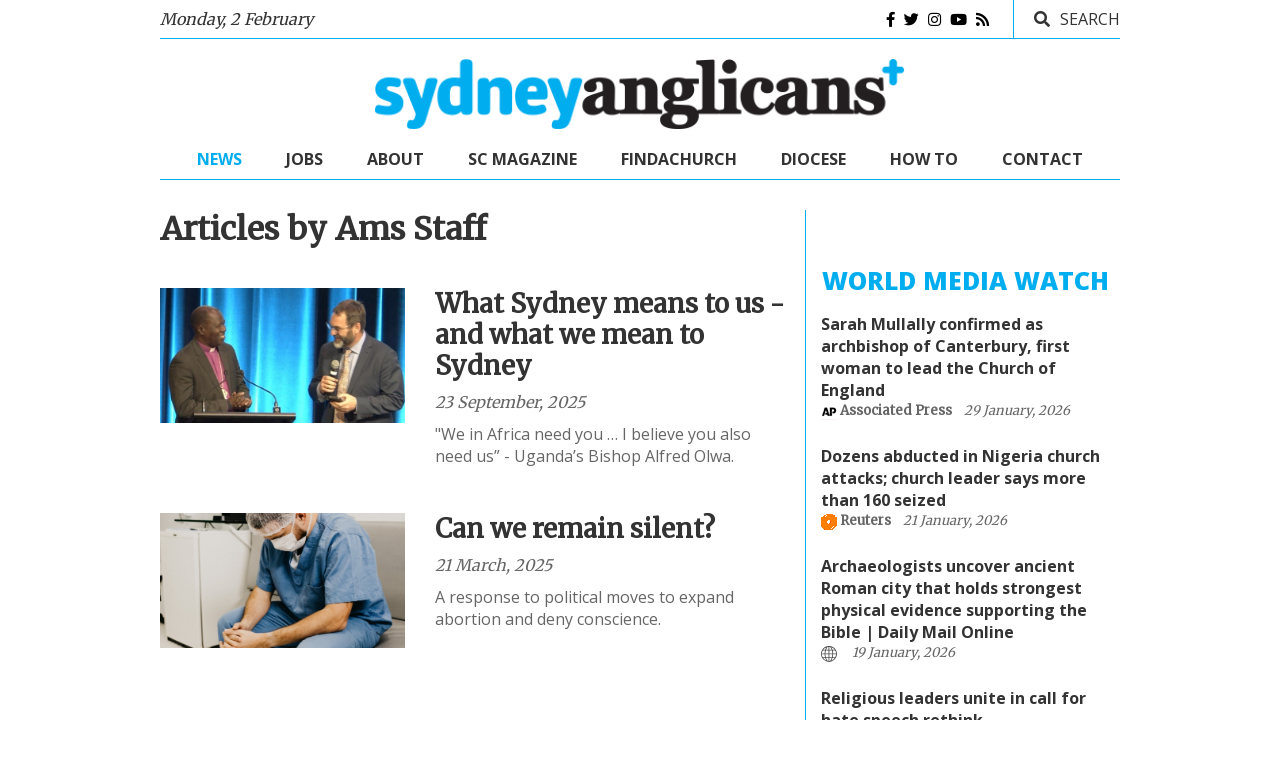

--- FILE ---
content_type: text/html; charset=UTF-8
request_url: https://sydneyanglicans.net/news/writer/ams%20staff
body_size: 9151
content:
<!DOCTYPE html>
<html lang="en" class="no-js">
<head>
    <!-- Meta tags -->
    <meta charset="utf-8">
    <meta name="viewport" content="width=device-width, initial-scale=1, shrink-to-fit=no">
    <title>Articles written by Ams Staff</title>  
	
	<meta name="Description" content="Latest articles by this author">  
    <meta property="og:title" content="Articles written by Ams Staff"/>
    <meta property="og:type" content="article"/>
	<meta property="og:description" content="Latest articles by this author" >
	<meta property="og:url" content="" />
	<meta property="og:site_name" content="Sydney Anglicans"/>
  <meta property="og:latitude" content="-33.810775"/>
  <meta property="og:longitude" content="150.998870"/>
  <meta property="og:image" content=""/>
  <meta property="og:image:width" content="1200"/>
  <meta property="og:image:height" content="628"/>
  <meta itemprop="name" content="Articles written by Ams Staff"/>
<meta itemprop="url" content=""/>
<meta itemprop="description" content="Latest articles by this author"/>
<meta itemprop="thumbnailUrl" content=""/>
<link rel="image_src" href="" />
<meta itemprop="image" content=""/>
<meta itemprop="author" content="Sydneyanglicans.net"/>
<meta itemprop="datePublished" content=""/>
<meta itemprop="headline" content="Articles written by Ams Staff"/>
<meta itemprop="publisher" content="Sydney Anglicans"/>
<meta name="twitter:title" content="Articles written by Ams Staff"/>
<meta name="twitter:image" content=""/>
<meta name="twitter:url" content="Articles written by Ams Staff"/>
<meta name="twitter:card" content="summary"/>
<meta name="twitter:description" content=""/>
<meta name="description" content="" />


<!--[if lt IE 9]>
    <script src="https://cdnjs.cloudflare.com/ajax/libs/html5shiv/3.7.3/html5shiv.js"></script>
<![endif]-->

	<!-- Bootstrap, Font Awesome, Aminate, Owl Carausel, Normalize CSS -->
	<link rel="stylesheet" href="https://pro.fontawesome.com/releases/v5.15.3/css/all.css" integrity="sha384-iKbFRxucmOHIcpWdX9NTZ5WETOPm0Goy0WmfyNcl52qSYtc2Buk0NCe6jU1sWWNB" crossorigin="anonymous">
    <link href="https://cdn.jsdelivr.net/npm/bootstrap@4.6.0/dist/css/bootstrap.min.css" rel="stylesheet" type="text/css"/>
    <link href="/assets/css/animate.css" rel="stylesheet" type="text/css"/>    
    <link href="/assets/css/owl.carousel.css" rel="stylesheet" type="text/css"/>
    <link href="/assets/css/owl.theme.default.css" rel="stylesheet" type="text/css"/>
    <link href="/assets/css/normalize.css" rel="stylesheet" type="text/css"/>
    <link href="/assets/css/slicknav.min.css" rel="stylesheet" type="text/css"/>
    
	<!-- Site CSS -->
	 
    <link href="/assets/css/main.css?update=4" rel="stylesheet" type="text/css"/>
	<link href="/assets/css/responsive.css?update=5" rel="stylesheet" type="text/css"/>   
	
    <!-- Modernizr JS -->
    <script src="/assets/js/modernizr-3.5.0.min.js"></script>
	
	<!--favincon-->
	<link rel="shortcut icon" href="/assets/images/favicon/favicon.png">
	<link rel="apple-touch-icon" sizes="57x57" href="/assets/images/favicon/apple-icon-57x57.png">
	<link rel="apple-touch-icon" sizes="60x60" href="/assets/images/favicon/apple-icon-60x60.png">
	<link rel="apple-touch-icon" sizes="72x72" href="/assets/images/favicon/apple-icon-72x72.png">
	<link rel="apple-touch-icon" sizes="76x76" href="/assets/images/favicon/apple-icon-76x76.png">
	<link rel="apple-touch-icon" sizes="114x114" href="/assets/images/favicon/apple-icon-114x114.png">
	<link rel="apple-touch-icon" sizes="120x120" href="/assets/images/favicon/apple-icon-120x120.png">
	<link rel="apple-touch-icon" sizes="144x144" href="/assets/images/favicon/apple-icon-144x144.png">
	<link rel="apple-touch-icon" sizes="152x152" href="/assets/images/favicon/apple-icon-152x152.png">
	<link rel="icon" type="image/png" sizes="32x32" href="/assets/images/favicon/favicon-32x32.png">
	<link rel="icon" type="image/png" sizes="96x96" href="/assets/images/favicon/favicon-96x96.png">
	<link rel="icon" type="image/png" sizes="16x16" href="/assets/images/favicon/favicon-16x16.png">
	<link rel="manifest" href="/assets/images/favicon/manifest.json">
	<meta name="msapplication-TileColor" content="#00aeef">
	<meta name="msapplication-TileImage" content="/assets/images/favicon/ms-icon-144x144.png">
	<meta name="theme-color" content="#00aeef">
	<!-- Google fonts -->
	<link href="https://fonts.googleapis.com/css2?family=Merriweather&family=Open+Sans:ital,wght@0,400;0,700;0,800;1,400;1,700&display=swap" rel="stylesheet"
</head>
<body>
	<div id="wrapper">
		<div id="sidebar-wrapper">
			<div class="sidebar-inner">
				<div class="off-canvas-close"><span>CLOSE</span></div>
				<div class="sidebar-widget">					
					<ul class="menu" id="sidebar-menu">
						<li class="menu-item"><a href="/">News</a></li>
						<li class="menu-item"><a href="/jobs">Jobs</a></li>
						<li class="menu-item menu-item-has-children"><a href="/about">About</a>
							<ul class="sub-menu">
							     <li><a target="_blank" href="/about/advertise-with-us">Advertise with us</a></li>
											<li><a target="_blank" href="/seniorclergy/archbishop_raffel">Archbishop</a></li>
											<li><a target="_blank" href="/seniorclergy" >Senior clergy</a></li>
											<li><a target="_blank" href="https://churchnearyou.com.au" target="_blank">Church Finder</a></li>
											<li><a target="_blank" href="https://safeministry.org.au" target="_blank">Safe ministry</a></li>
											<li><a target="_blank" href="/about/support-organisations">Support Organisations</a></li>
											<li><a target="_blank" href="/about/southerncross">Southern Cross</a></li>																		<li><a target="_blank" href="https://sap.sydneyanglicans.net">Sydney Anglican Property</a></li>
											<li><a target="_blank" target="_blank" href="/about/schools-colleges">Schools and Colleges</a></li>
											<li><a target="_blank" href="https://www.youthworks.net/sre/curricula" target="_blank">SRE Authorised Curriculum</a></li>
											<li><a target="_blank" href="/mediareleases">Media Releases</a></li>
											<li><a target="_blank" href="/about/history" >History </a></li>
											<li><a target="_blank" href="http://archives.sydneyanglicans.net/home.html" >Archives </a></li>
											<<li><a target="_blank" href="/about/anglicans">What we believe</a></li>
							</ul>
						</li>
						<li class="menu-item"><a href="https://sap.sydneyanglicans.net" target="_blank">Property</a></li>
						<li class="menu-item"><a href="https://sydneyanglicans.net/about/southerncross" target="_blank">SC Magazine</a></li>
						<li class="menu-item"><a href="https://churchnearyou.com.au" target="_blank">FindaChurch</a></li>
						<li class="menu-item menu-item-has-children"><a href="https://explore.sydneyanglicans.net" >Diocese</a>
							<ul class="sub-menu">
											<li><a target="_blank" href="https://parishadmin.sydneyanglicans.net">Parish Admin</a></li>
											<li><a target="_blank" href="https://synod.sydneyanglicans.net">Synod/Standing Committee</a></li>
				                            <li><a target="_blank" href="https://registry.sydneyanglicans.net">Registry</a></li>
											<li><a target="_blank" href="https://orgs.sydneyanglicans.net">Diocesan Organisations</a></li>
											<li><a target="_blank" href="https://docs.sydneyanglicans.net/s/ordinances">Ordinances and Legislation</a></li>
											<li><a target="_blank" href="https://docs.sydneyanglicans.net">Document Repository</a></li>
											<li><a target="_blank" href="https://sap.sydneyanglicans.net" >Sydney Anglican Property</a></li>
							</ul>
						</li>
						<li class="menu-item menu-item-has-children"><a href="/about">How to</a>
							<ul class="sub-menu">
											<li><a target="_blank" href="https://christianity.net.au/" >Ask a question about Jesus</a></li>
											<li><a target="_blank" href="https://sydneyanglicans.net/more" >Explore church</a></li>
											<li><a target="_blank" href="/about/southerncross">Read Southern Cross</a></li>		
											<li><a target="_blank" href="https://parishadmin.sydneyanglicans.net">Administer my parish</a></li>
											<li><a target="_blank" href="https://orgs.sydneyanglicans.net/s/article/Ordinance-Ordinances">Find an ordinance</a></li>
											<li><a target="_blank" href="https://sydneyanglicans.us2.list-manage.com/subscribe?u=32bd70f924138e827a9da275c&id=7f5252e3a1">Signup for our newsletter</a></li>
											<li><a target="_blank" href="https://sydneyanglicans.net/about/support-organisations">Find Anglican organisations</a></li>
											<li><a target="_blank" href="https://sydneyanglicans.net/about/schools-colleges">Find an Anglican School</a></li>
											<li><a target="_blank" href="https://safeministry.org.au/get-help-now/">Report abuse</a></li>
											</ul>
						</li>
						<li class="menu-item"><a href="/contact">Contact</a></li>
					</ul>				
				</div> 
				
			</div> 
        </div>		<!--#sidebar-wrapper-->

		<div id="page-content-wrapper">
			<div class="container-fluid">
				<div class="container">
					<div class="top_bar margin-15">
						<div class="row">
							<div class="col-7 time">
								<div class="off-canvas-toggle" id="off-canvas-toggle"><span></span><p class="sidebar-open">MENU</p></div>
								<span><em><span class="timelong">Monday, 2 February</span> <span class="timeshort">2 Feb<span/></em></span>               
							</div>
							<div class="col-5 social">
								<ul>
									<li><a href="https://www.facebook.com/sydneyanglicans" target="_blank"><i class="fab fa-facebook-f"></i></a></li>
									<li><a href="https://x.com/sydanglicans" target="_blank"><i class="fab fa-twitter"></i></a></li>
									<li><a href="https://www.instagram.com/sydneyanglicans" target="_blank"><i class="fab fa-instagram"></i></a></li>										<li><a href="https://www.youtube.com/user/sydneyanglicans" target="_blank"><i class="fab fa-youtube"></i></a></li>
									<li><a href="/rss"><i class="fas fa-rss"></i></a></li>
								</ul>
								<div class="top-search">
									<i class="fa fa-search"></i><span>SEARCH</span>
								</div>
																
								<div class="top-search-form">



								  <form class="search-form" method="post" action="https://sydneyanglicans.net/index.php"  >
<div class='hiddenFields'>
<input type="hidden" name="ACT" value="273" />
<input type="hidden" name="results_page" value="news/search" />
<input type="hidden" name="honey" value="field_2d9fe168987e43b0a285d8593520abf20b150ac2" />
<input type="hidden" name="site_id" value="1" />
<input type="hidden" name="csrf_token" value="5bee76c1f325889c0c7a3de66b9d68b7eee0c6db" />
</div>


									<label> 
									  <span class="screen-reader-text">Search for:</span>
									  <input type="search" name="keywords" placeholder="Search …" class="search-field" required>
									</label> 
									  <input type="submit" value="Search" class="search-submit">
								  <div style='display:none;'>
<label>Please do not fill-in this field <input type="text" name="field_2d9fe168987e43b0a285d8593520abf20b150ac2" value=""  /></label>
</div>
</form>
									
								</div>
							</div>
						</div>
					</div>
				</div>
			</div>
			<div class="container-fluid">
				<div class="container">
					<div class="row">
						<div class="col-12 col-md-12 header">
							<h1 class="logo"><a href="/"><img src="/assets/images/logo.png"></a></h1>
						</div>
					</div>
				</div>
			</div>
			<div class="main-nav section_margin">
				<div class="container-fluid">
					<div class="container">
						<div class="row">
							<div class="col-12 col-md-12 main_nav_cover" id="nav">							
								<ul id="main-menu">
									<li><a class="active" href="/">News</a></li>
									<li><a href="/jobs">Jobs</a></li>
									<li class="menu-item-has-children"><a href="/about">About</a>
										<ul class="sub-menu">
										 <li><a target="_blank" href="/about/advertise-with-us">Advertise with us</a></li>
											<li><a target="_blank" href="/seniorclergy/archbishop_raffel">Archbishop</a></li>
											<li><a target="_blank" href="/seniorclergy" >Senior clergy</a></li>
											<li><a target="_blank" href="https://churchnearyou.com.au" target="_blank">Church Finder</a></li>
											<li><a target="_blank" href="https://safeministry.org.au" target="_blank">Safe ministry</a></li>
											<li><a target="_blank" href="/about/support-organisations">Support Organisations</a></li>
											<li><a target="_blank" href="/about/southerncross">Southern Cross</a></li>																		<li><a target="_blank" href="https://sap.sydneyanglicans.net">Sydney Anglican Property</a></li>
											<li><a target="_blank" target="_blank" href="/about/schools-colleges">Schools and Colleges</a></li>
											<li><a target="_blank" href="https://www.youthworks.net/sre/curricula" target="_blank">SRE Authorised Curriculum</a></li>
											<li><a target="_blank" href="/mediareleases">Media Releases</a></li>
											<li><a target="_blank" href="/about/history" >History </a></li>
											<li><a target="_blank" href="http://archives.sydneyanglicans.net/home.html" >Archives </a></li>
											<li><a target="_blank" href="/about/anglicans">What we believe</a></li>
										</ul>
									</li>
					     <li class="menu-item"><a href="https://sydneyanglicans.net/about/southerncross" target="_blank">SC Magazine</a></li>
									<li class="menu-item"><a href="https://churchnearyou.com.au" target="_blank">FindaChurch</a></li>
									<li class="menu-item menu-item-has-children"><a href="https://explore.sydneyanglicans.net" target="_blank">Diocese</a>
							<ul class="sub-menu">
											<li><a target="_blank" href="https://parishadmin.sydneyanglicans.net">Parish Admin</a></li>
											<li><a target="_blank" href="https://synod.sydneyanglicans.net">Synod/Standing Committee</a></li>
				                            <li><a target="_blank" href="https://registry.sydneyanglicans.net">Registry</a></li>
											<li><a target="_blank" href="https://orgs.sydneyanglicans.net">Diocesan Organisations</a></li>
											<li><a target="_blank" href="https://docs.sydneyanglicans.net/s/ordinances">Ordinances and Legislation</a></li>
											<li><a target="_blank" href="https://docs.sydneyanglicans.net">Document Repository</a></li>
											<li><a target="_blank" href="https://sap.sydneyanglicans.net" >Sydney Anglican Property</a></li>
										</ul>
									</li>
									<li class="menu-item menu-item-has-children"><a href="/about">How to</a>
							<ul class="sub-menu">
											<li><a target="_blank" href="https://christianity.net.au/" >Ask a question about Jesus</a></li>
											<li><a target="_blank" href="https://sydneyanglicans.net/more" >Explore church</a></li>
											<li><a target="_blank" href="/about/southerncross">Read Southern Cross</a></li>
											<li><a target="_blank" href="https://parishadmin.sydneyanglicans.net">Administer my parish</a></li>
											<li><a target="_blank" href="https://orgs.sydneyanglicans.net/s/article/Ordinance-Ordinances">Find an ordinance</a></li>
											<li><a target="_blank" href="https://sydneyanglicans.us2.list-manage.com/subscribe?u=32bd70f924138e827a9da275c&id=7f5252e3a1">Signup for our newsletter</a></li>
											<li><a target="_blank" href="https://sydneyanglicans.net/about/support-organisations">Find Anglican organisations</a></li>
											<li><a target="_blank" href="https://sydneyanglicans.net/about/schools-colleges">Find an Anglican School</a></li>
											<li><a target="_blank" href="https://safeministry.org.au/get-help-now/">Report abuse</a></li>
											</ul>
						</li>
									<li><a href="/contact">Contact</a></li>
								</ul>
							</div>
						</div>
					</div>
				</div>
			</div>
			<div class="container-fluid">
				<div class="container">
					<div class="primary margin-15">
					<div class="row">
						<div class="col-md-8">
						
									
						
							<div>
							<h2>Articles by Ams Staff</h2>
							<div class="post_list post_list_style_1" style="border-top:0">
	
								<article class="row section_margin animate-box">
									<div class="col-md-5 animate-box">							
										<figure class="alith_news_img"><a href="/news/what-sydney-means-to-us-and-what-we-mean-to-sydney/55111"><img src="https://sydneyanglicans.net/images/uploads/news/olwagillham_news.jpg" /></a></figure>
									</div>
									<div class="col-md-7 animate-box">
										<h3 class="alith_post_title-small"><a href="/news/what-sydney-means-to-us-and-what-we-mean-to-sydney/55111">What Sydney means to us - and what we mean to Sydney</a></h3>
										<div class="post_meta">
											<span class="meta_date"><em>23 September, 2025</em></span>
										</div>
										<div class="alith_post_content_big">
										  <div class="row">
											  <div class="col-sm-12">
												  <p class="alith_post_except">"We in Africa need you … I believe you also need us” - Uganda’s Bishop Alfred Olwa.</p>
											  </div>
										  </div>
										</div>
									</div>
								</article>
							
								
	
								<article class="row section_margin animate-box">
									<div class="col-md-5 animate-box">							
										<figure class="alith_news_img"><a href="/news/can-we-be-silent/54716"><img src="https://sydneyanglicans.net/images/uploads/news/Chaplain_Hospital_Illness_Covid.jpg" /></a></figure>
									</div>
									<div class="col-md-7 animate-box">
										<h3 class="alith_post_title-small"><a href="/news/can-we-be-silent/54716">Can we remain silent?</a></h3>
										<div class="post_meta">
											<span class="meta_date"><em>21 March, 2025</em></span>
										</div>
										<div class="alith_post_content_big">
										  <div class="row">
											  <div class="col-sm-12">
												  <p class="alith_post_except">A response to political moves to expand abortion and deny conscience.</p>
											  </div>
										  </div>
										</div>
									</div>
								</article>
							
								
	
								<article class="row section_margin animate-box">
									<div class="col-md-5 animate-box">							
										<figure class="alith_news_img"><a href="/news/doctors-conscience-protection-under-threat/54708"><img src="https://sydneyanglicans.net/images/uploads/news/abortionrally1_news.jpg" /></a></figure>
									</div>
									<div class="col-md-7 animate-box">
										<h3 class="alith_post_title-small"><a href="/news/doctors-conscience-protection-under-threat/54708">Doctors&#8217; conscience protection under threat</a></h3>
										<div class="post_meta">
											<span class="meta_date"><em>19 March, 2025</em></span>
										</div>
										<div class="alith_post_content_big">
										  <div class="row">
											  <div class="col-sm-12">
												  <p class="alith_post_except">A push to extend abortion in New South Wales.</p>
											  </div>
										  </div>
										</div>
									</div>
								</article>
							
								
	
								<article class="row section_margin animate-box">
									<div class="col-md-5 animate-box">							
										<figure class="alith_news_img"><a href="/news/i-was-adopted-twice/54553"><img src="https://sydneyanglicans.net/images/uploads/news/matt-redmond-the-forgetful-prince-book.jpg" /></a></figure>
									</div>
									<div class="col-md-7 animate-box">
										<h3 class="alith_post_title-small"><a href="/news/i-was-adopted-twice/54553">I was adopted twice</a></h3>
										<div class="post_meta">
											<span class="meta_date"><em>30 December, 2024</em></span>
										</div>
										<div class="alith_post_content_big">
										  <div class="row">
											  <div class="col-sm-12">
												  <p class="alith_post_except">The message I want kids to know through 'The Forgetful Prince' </p>
											  </div>
										  </div>
										</div>
									</div>
								</article>
							
								
	
								<article class="row section_margin animate-box">
									<div class="col-md-5 animate-box">							
										<figure class="alith_news_img"><a href="/news/what-i-learned-from-losing-my-husband/54488"><img src="https://sydneyanglicans.net/images/uploads/news/christ-my-rock.jpg" /></a></figure>
									</div>
									<div class="col-md-7 animate-box">
										<h3 class="alith_post_title-small"><a href="/news/what-i-learned-from-losing-my-husband/54488">What I learned from losing my husband</a></h3>
										<div class="post_meta">
											<span class="meta_date"><em>2 December, 2024</em></span>
										</div>
										<div class="alith_post_content_big">
										  <div class="row">
											  <div class="col-sm-12">
												  <p class="alith_post_except">How these lessons offer hope and strength to others</p>
											  </div>
										  </div>
										</div>
									</div>
								</article>
							
								
	
								<article class="row section_margin animate-box">
									<div class="col-md-5 animate-box">							
										<figure class="alith_news_img"><a href="/news/a-prayer-for-survivors-of-domestic-violence/54490"><img src="https://sydneyanglicans.net/images/uploads/news/Stop_Domestic_Violence.jpg" /></a></figure>
									</div>
									<div class="col-md-7 animate-box">
										<h3 class="alith_post_title-small"><a href="/news/a-prayer-for-survivors-of-domestic-violence/54490">A prayer for survivors of domestic violence</a></h3>
										<div class="post_meta">
											<span class="meta_date"><em>25 November, 2024</em></span>
										</div>
										<div class="alith_post_content_big">
										  <div class="row">
											  <div class="col-sm-12">
												  <p class="alith_post_except">Archbishop Raffel calls for prayer</p>
											  </div>
										  </div>
										</div>
									</div>
								</article>
							
								
	
								<article class="row section_margin animate-box">
									<div class="col-md-5 animate-box">							
										<figure class="alith_news_img"><a href="/news/leading-primates-uphold-biblical-teaching/54442"><img src="https://sydneyanglicans.net/images/uploads/news/Primates-Council-October-2024_news.jpg" /></a></figure>
									</div>
									<div class="col-md-7 animate-box">
										<h3 class="alith_post_title-small"><a href="/news/leading-primates-uphold-biblical-teaching/54442">Leading Primates uphold Biblical teaching</a></h3>
										<div class="post_meta">
											<span class="meta_date"><em>4 November, 2024</em></span>
										</div>
										<div class="alith_post_content_big">
										  <div class="row">
											  <div class="col-sm-12">
												  <p class="alith_post_except">A strong rebuke for English Archbishop Justin Welby.</p>
											  </div>
										  </div>
										</div>
									</div>
								</article>
							
								
	
								<article class="row section_margin animate-box">
									<div class="col-md-5 animate-box">							
										<figure class="alith_news_img"><a href="/news/a-tamworth-ministry-to-the-local-indigenous-community/54411"><img src="https://sydneyanglicans.net/images/uploads/news/frontyard-church-tamworth.jpg" /></a></figure>
									</div>
									<div class="col-md-7 animate-box">
										<h3 class="alith_post_title-small"><a href="/news/a-tamworth-ministry-to-the-local-indigenous-community/54411">A Tamworth ministry to the local Indigenous community</a></h3>
										<div class="post_meta">
											<span class="meta_date"><em>22 October, 2024</em></span>
										</div>
										<div class="alith_post_content_big">
										  <div class="row">
											  <div class="col-sm-12">
												  <p class="alith_post_except">“We are one humanity in God’s image”</p>
											  </div>
										  </div>
										</div>
									</div>
								</article>
							
								

							
							<div class="site-pagination animate-box fadeInUp animated-fast">
								<ul class="page-numbers">
									
									
									
									
										<li><span class="page-numbers current" aria-current="page">1.</span></li>
									
									
									
										<li><a href="https://sydneyanglicans.net/index.php/news/writer/ams staff/P8" class="page-numbers">2.</a></li>
									
									
									
										<li><a href="https://sydneyanglicans.net/index.php/news/writer/ams staff/P16" class="page-numbers">3.</a></li>
									
									
									
									<li><a href="https://sydneyanglicans.net/index.php/news/writer/ams staff/P8" class="next page-numbers">NEXT</a></li>
								</ul>
							</div>
							
													
							</div>
														
							</div>
							
							</div>
							
			<!--Start Sidebar-->
						<aside class="col-md-4 sidebar_rhs">
						  <div class="">
							<center>
									  <div class="row">
<div class="col-xs-12 col-sm-6 col-md-12 col-lg-12 spons8">
<ins data-revive-zoneid="17085" data-revive-block="1" data-revive-blockcampaign="1" data-revive-id="727bec5e09208690b050ccfc6a45d384"></ins>
<script async src="//servedby.revive-adserver.net/asyncjs.php"></script>

</div>

<div class="col-xs-12 col-sm-6 col-md-12 col-lg-12 spons8">
<ins data-revive-zoneid="17086" data-revive-block="1" data-revive-blockcampaign="1" data-revive-id="727bec5e09208690b050ccfc6a45d384"></ins>
<script async src="//servedby.revive-adserver.net/asyncjs.php"></script>

</div>

<div class="col-xs-12 col-sm-6 col-md-12 col-lg-12 spons8 last">
<ins data-revive-zoneid="17087" data-revive-block="1" data-revive-blockcampaign="1" data-revive-id="727bec5e09208690b050ccfc6a45d384"></ins>
<script async src="//servedby.revive-adserver.net/asyncjs.php"></script>

</div>
									  </div>
							</center>							
						</div>

							<div class="sidebar-widget animate-box">					
								<div class="widget-title-cover"><center><a href="/world-media-watch"><h4 class="widget-title"><span>World media watch</span></h4></a></center></div>
								<div class="latest_style_2">  
	
									<div class="latest_style_2_item">
	
										<p><strong><a href="https://www.newsday.com/news/nation/sarah-mullally-archbishop-canterbury-anglican-church-women-c39953" target="_blank">Sarah Mullally confirmed as archbishop of Canterbury, first woman to lead the Church of England</a></strong></p>
										<div class="post_meta2">			
											<span class="meta_date"><strong><image src="/assets/images/icons/Associated-Press.png"> Associated Press&nbsp; &nbsp;</strong> <em>29 January, 2026</em></span>
										</div>
	
										<p><strong><a href="https://www.reuters.com/world/africa/dozens-abducted-nigeria-church-attacks-church-leader-says-more-than-160-seized-2026-01-19/" target="_blank">Dozens abducted in Nigeria church attacks; church leader says more than 160 seized</a></strong></p>
										<div class="post_meta2">			
											<span class="meta_date"><strong><image src="/assets/images/icons/Reuters.png"> Reuters&nbsp; &nbsp;</strong> <em>21 January, 2026</em></span>
										</div>
	
										<p><strong><a href="https://www.dailymail.co.uk/textbased/news/text-15409359/ancient-Roman-city-physical-evidence-Bible.html" target="_blank">Archaeologists uncover ancient Roman city that holds strongest physical evidence supporting the Bible | Daily Mail Online</a></strong></p>
										<div class="post_meta2">			
											<span class="meta_date"><strong><image src="/assets/images/icons/CHOOSE.png"> &nbsp; &nbsp;</strong> <em>19 January, 2026</em></span>
										</div>
	
										<p><strong><a href="https://au.news.yahoo.com/jewish-group-urges-changes-delay-163000558.html" target="_blank">Religious leaders unite in call for hate speech rethink</a></strong></p>
										<div class="post_meta2">			
											<span class="meta_date"><strong><image src="/assets/images/icons/AAP.png"> AAP&nbsp; &nbsp;</strong> <em>17 January, 2026</em></span>
										</div>
	
									<p><a href="/world-media-watch" class="morearticles">More</a></p>
									</div>
	
								</div>
							</div> <!--.sidebar-widget-->
							
							<center>
									  <div class="row">
										<div class="col-xs-12 col-sm-6 col-md-12 col-lg-12 spons8">
<ins data-revive-zoneid="17088" data-revive-block="1" data-revive-blockcampaign="1" data-revive-id="727bec5e09208690b050ccfc6a45d384"></ins>
<script async src="//servedby.revive-adserver.net/asyncjs.php"></script>

										</div>

										<div class="col-xs-12 col-sm-6 col-md-12 col-lg-12 spons8 ">
<ins data-revive-zoneid="17089" data-revive-block="1" data-revive-blockcampaign="1" data-revive-id="727bec5e09208690b050ccfc6a45d384"></ins>
<script async src="//servedby.revive-adserver.net/asyncjs.php"></script>

										</div>
										
										<div class="col-xs-12 col-sm-6 col-md-12 col-lg-12 spons8 ">
<ins data-revive-zoneid="17090" data-revive-block="1" data-revive-blockcampaign="1" data-revive-id="727bec5e09208690b050ccfc6a45d384"></ins>
<script async src="//servedby.revive-adserver.net/asyncjs.php"></script>

										</div>
										
										<div class="col-xs-12 col-sm-6 col-md-12 col-lg-12 spons8 last">
<ins data-revive-zoneid="17091" data-revive-block="1" data-revive-blockcampaign="1" data-revive-id="727bec5e09208690b050ccfc6a45d384"></ins>
<script async src="//servedby.revive-adserver.net/asyncjs.php"></script>

										</div>
									  </div>
							</center>
							
						</aside>
						<!--End Sidebar-->
							</div>

							<!--- jobs ---->
							<div class="post_list post_list_style_1" style="margin-top: 15px;">
							
			<div class="container-fluid">
				<div class="container animate-box pesto">
							<a href="/jobs" class="morearticles"style="float:right; font-size:80%;height: 35px;margin: 0;">More</a><a href="/jobs"> <h3 style="margin:5px 0 25px 0">JOBS <img src="/assets/images/scrollicon.png" data-toggle="tooltip" data-placement="top" title="Scroll sideways for more jobs" style="margin-left:20px"></h3></a> 
					<div class="row">			
						<div class="owl-carousel owl-theme js carausel_slider" id="slider-small">
							
							<div class=" px-2" style="font-size:14px">
								<div class="alith_latest_trading_img_position_relative rTableRow">
									<figure class="alith_post_thumb rTableCell left">
										<a href="https://sydneyanglicans.net/jobs/job364198"><img src="/images/made/images/jobs/St_Lukes_Logo_70_70.png" width="70" height="70" alt="" /></a>
									</figure>
									<div class="alith_post_title_small rTableCell">
										<a href="https://sydneyanglicans.net/jobs/job364198"><strong>Youth Minister</strong></a>
										<p class="meta"><span><strong>St Luke’s Anglican Church Miranda</strong>, Miranda, NSW</span></p>
									</div>
								</div>
							</div>
							
							<div class=" px-2" style="font-size:14px">
								<div class="alith_latest_trading_img_position_relative rTableRow">
									<figure class="alith_post_thumb rTableCell left">
										<a href="https://sydneyanglicans.net/jobs/job27128"><img src="/images/made/images/jobs/CH_Logo_70_70.png" width="70" height="70" alt="" /></a>
									</figure>
									<div class="alith_post_title_small rTableCell">
										<a href="https://sydneyanglicans.net/jobs/job27128"><strong>Digital Media Coordinator</strong></a>
										<p class="meta"><span><strong>Evangelism and New Churches - Ministry to Muslims</strong>, Narwee, NSW</span></p>
									</div>
								</div>
							</div>
							
							<div class=" px-2" style="font-size:14px">
								<div class="alith_latest_trading_img_position_relative rTableRow">
									<figure class="alith_post_thumb rTableCell left">
										<a href="https://sydneyanglicans.net/jobs/job6332"><img src="/images/made/images/jobs/logo_2029_70_70.png" width="70" height="70" alt="" /></a>
									</figure>
									<div class="alith_post_title_small rTableCell">
										<a href="https://sydneyanglicans.net/jobs/job6332"><strong>Head of Donor &amp; Community Relations</strong></a>
										<p class="meta"><span><strong>Youthworks</strong>, Sydney CBD, NSW</span></p>
									</div>
								</div>
							</div>
							
							<div class=" px-2" style="font-size:14px">
								<div class="alith_latest_trading_img_position_relative rTableRow">
									<figure class="alith_post_thumb rTableCell left">
										<a href="https://sydneyanglicans.net/jobs/job15234"><img src="/images/made/images/jobs/Moore_Theological_College_University-Landscape-Logo_RGB_35_70_22.JPG" width="70" height="22" alt="" /></a>
									</figure>
									<div class="alith_post_title_small rTableCell">
										<a href="https://sydneyanglicans.net/jobs/job15234"><strong>Property Administration Assistant</strong></a>
										<p class="meta"><span><strong>Moore Theological College</strong>, Newtown, NSW</span></p>
									</div>
								</div>
							</div>
							
							<div class=" px-2" style="font-size:14px">
								<div class="alith_latest_trading_img_position_relative rTableRow">
									<figure class="alith_post_thumb rTableCell left">
										<a href="https://sydneyanglicans.net/jobs/job26123"><img src="/images/made/images/jobs/logo_2034_70_70.png" width="70" height="70" alt="" /></a>
									</figure>
									<div class="alith_post_title_small rTableCell">
										<a href="https://sydneyanglicans.net/jobs/job26123"><strong>Centre Manager</strong></a>
										<p class="meta"><span><strong>Anglican Youthworks</strong>, Port Hacking, NSW</span></p>
									</div>
								</div>
							</div>
							
							<div class=" px-2" style="font-size:14px">
								<div class="alith_latest_trading_img_position_relative rTableRow">
									<figure class="alith_post_thumb rTableCell left">
										<a href="https://sydneyanglicans.net/jobs/job28013"><img src="/images/made/images/jobs/CHAblack-on-white-sq_70_70.png" width="70" height="70" alt="" /></a>
									</figure>
									<div class="alith_post_title_small rTableCell">
										<a href="https://sydneyanglicans.net/jobs/job28013"><strong>Assistant Minister - Music &amp; Gatherings</strong></a>
										<p class="meta"><span><strong>Church Hill Anglican</strong>, Sydney, NSW</span></p>
									</div>
								</div>
							</div>
							
							<div class=" px-2" style="font-size:14px">
								<div class="alith_latest_trading_img_position_relative rTableRow">
									<figure class="alith_post_thumb rTableCell left">
										<a href="https://sydneyanglicans.net/jobs/job21094"><img src="/images/made/images/jobs/Mosaicinporch2_smaller_file_11_70_68.jpg" width="70" height="68" alt="" /></a>
									</figure>
									<div class="alith_post_title_small rTableCell">
										<a href="https://sydneyanglicans.net/jobs/job21094"><strong>Assistant Minister (Women and Children)</strong></a>
										<p class="meta"><span><strong>St Jude's Randwick</strong>, Randwick, NSW</span></p>
									</div>
								</div>
							</div>
							
							<div class=" px-2" style="font-size:14px">
								<div class="alith_latest_trading_img_position_relative rTableRow">
									<figure class="alith_post_thumb rTableCell left">
										<a href="https://sydneyanglicans.net/jobs/job14070"><img src="/images/made/images/jobs/SMDP_Logo_2_70_34.jpg" width="70" height="34" alt="" /></a>
									</figure>
									<div class="alith_post_title_small rTableCell">
										<a href="https://sydneyanglicans.net/jobs/job14070"><strong>Senior Operations Manager</strong></a>
										<p class="meta"><span><strong>St Mark's Anglican Darling Point </strong>, Darling Point, NSW</span></p>
									</div>
								</div>
							</div>
							
							<div class=" px-2" style="font-size:14px">
								<div class="alith_latest_trading_img_position_relative rTableRow">
									<figure class="alith_post_thumb rTableCell left">
										<a href="https://sydneyanglicans.net/jobs/job12011"><img src="/images/made/images/jobs/TASG_Positions_Vacant_-_Principal_-_version_1_70_67.jpg" width="70" height="67" alt="" /></a>
									</figure>
									<div class="alith_post_title_small rTableCell">
										<a href="https://sydneyanglicans.net/jobs/job12011"><strong>Principal</strong></a>
										<p class="meta"><span><strong>Anglican Diocesan Services</strong>, Canberra, ACT</span></p>
									</div>
								</div>
							</div>
							
							<div class=" px-2" style="font-size:14px">
								<div class="alith_latest_trading_img_position_relative rTableRow">
									<figure class="alith_post_thumb rTableCell left">
										<a href="https://sydneyanglicans.net/jobs/job8006"><img src="/images/made/images/jobs/logo_2030_70_70.png" width="70" height="70" alt="" /></a>
									</figure>
									<div class="alith_post_title_small rTableCell">
										<a href="https://sydneyanglicans.net/jobs/job8006"><strong>Catering Manager</strong></a>
										<p class="meta"><span><strong>Youthworks</strong>, Port Hacking/Royal National Park, NSW</span></p>
									</div>
								</div>
							</div>
							
							<div class=" px-2" style="font-size:14px">
								<div class="alith_latest_trading_img_position_relative rTableRow">
									<figure class="alith_post_thumb rTableCell left">
										<a href="https://sydneyanglicans.net/jobs/job357191"><img src="/images/made/images/jobs/Moore_Theological_College_University-Landscape-Logo_RGB_34_70_22.JPG" width="70" height="22" alt="" /></a>
									</figure>
									<div class="alith_post_title_small rTableCell">
										<a href="https://sydneyanglicans.net/jobs/job357191"><strong>People and Culture Administrator</strong></a>
										<p class="meta"><span><strong>Moore Theological College</strong>, Newtown, NSW</span></p>
									</div>
								</div>
							</div>
							
							<div class=" px-2" style="font-size:14px">
								<div class="alith_latest_trading_img_position_relative rTableRow">
									<figure class="alith_post_thumb rTableCell left">
										<a href="https://sydneyanglicans.net/jobs/job26327"><img src="/images/made/images/jobs/SAC_logo_final_portrait_layout_gold_outline_70_67.jpg" width="70" height="67" alt="" /></a>
									</figure>
									<div class="alith_post_title_small rTableCell">
										<a href="https://sydneyanglicans.net/jobs/job26327"><strong>Caretaker</strong></a>
										<p class="meta"><span><strong>St Andrew's Cathedral</strong>, Sydney CDB</span></p>
									</div>
								</div>
							</div>
							
							<div class=" px-2" style="font-size:14px">
								<div class="alith_latest_trading_img_position_relative rTableRow">
									<figure class="alith_post_thumb rTableCell left">
										<a href="https://sydneyanglicans.net/jobs/job27091"><img src="/images/made/images/jobs/Screenshot_2026-01-28_142618_1_70_68.png" width="70" height="68" alt="" /></a>
									</figure>
									<div class="alith_post_title_small rTableCell">
										<a href="https://sydneyanglicans.net/jobs/job27091"><strong>Finance Officer</strong></a>
										<p class="meta"><span><strong>Christ College</strong>, Burwood, NSW</span></p>
									</div>
								</div>
							</div>
							
							<div class=" px-2" style="font-size:14px">
								<div class="alith_latest_trading_img_position_relative rTableRow">
									<figure class="alith_post_thumb rTableCell left">
										<a href="https://sydneyanglicans.net/jobs/job351006"><img src="/images/made/images/jobs/anglican-aid-archbishop-logo-full-colour-rgb_70_16.png" width="70" height="16" alt="" /></a>
									</figure>
									<div class="alith_post_title_small rTableCell">
										<a href="https://sydneyanglicans.net/jobs/job351006"><strong>Communications Officer (Parental Leave)</strong></a>
										<p class="meta"><span><strong>The Archbishop of Sydney's Anglican Aid</strong>, Sydney CBD</span></p>
									</div>
								</div>
							</div>
							
							<div class=" px-2" style="font-size:14px">
								<div class="alith_latest_trading_img_position_relative rTableRow">
									<figure class="alith_post_thumb rTableCell left">
										<a href="https://sydneyanglicans.net/jobs/job22045"><img src="/images/made/images/jobs/Screenshot_2026-01-23_130909_70_25.png" width="70" height="25" alt="" /></a>
									</figure>
									<div class="alith_post_title_small rTableCell">
										<a href="https://sydneyanglicans.net/jobs/job22045"><strong>Assistant Archivist</strong></a>
										<p class="meta"><span><strong>Sydney Anglicans</strong>, Sydney, NSW</span></p>
									</div>
								</div>
							</div>
							
							<div class=" px-2" style="font-size:14px">
								<div class="alith_latest_trading_img_position_relative rTableRow">
									<figure class="alith_post_thumb rTableCell left">
										<a href="https://sydneyanglicans.net/jobs/job15980"><img src="/images/made/images/jobs/youthworks_logo_65_70_56.png" width="70" height="56" alt="" /></a>
									</figure>
									<div class="alith_post_title_small rTableCell">
										<a href="https://sydneyanglicans.net/jobs/job15980"><strong>Accounts Assistant/Accounts Payable</strong></a>
										<p class="meta"><span><strong>Anglican Youthworks</strong>, Sydney CBD, NSW</span></p>
									</div>
								</div>
							</div>
							
							<div class=" px-2" style="font-size:14px">
								<div class="alith_latest_trading_img_position_relative rTableRow">
									<figure class="alith_post_thumb rTableCell left">
										<a href="https://sydneyanglicans.net/jobs/job13217"><img src="/images/made/images/jobs/ADM_NEW_LOGO_70_19.jpg" width="70" height="19" alt="" /></a>
									</figure>
									<div class="alith_post_title_small rTableCell">
										<a href="https://sydneyanglicans.net/jobs/job13217"><strong>Student and Community Engagement Coordinator</strong></a>
										<p class="meta"><span><strong>Anglican Deaconess Ministries (ADM)</strong>, Sydney CBD, NSW</span></p>
									</div>
								</div>
							</div>
							
							<div class=" px-2" style="font-size:14px">
								<div class="alith_latest_trading_img_position_relative rTableRow">
									<figure class="alith_post_thumb rTableCell left">
										<a href="https://sydneyanglicans.net/jobs/job7294"><img src="/images/made/images/jobs/Anglicare_Company_Logo_14_70_27.jpg" width="70" height="27" alt="" /></a>
									</figure>
									<div class="alith_post_title_small rTableCell">
										<a href="https://sydneyanglicans.net/jobs/job7294"><strong>Community Chaplain</strong></a>
										<p class="meta"><span><strong>Anglicare Sydney</strong>, Sydney, NSW</span></p>
									</div>
								</div>
							</div>
							
							<div class=" px-2" style="font-size:14px">
								<div class="alith_latest_trading_img_position_relative rTableRow">
									<figure class="alith_post_thumb rTableCell left">
										<a href="https://sydneyanglicans.net/jobs/job351995"><img src="/images/made/images/jobs/anglican-aid-archbishop-logo-full-colour-rgb_70_16.png" width="70" height="16" alt="" /></a>
									</figure>
									<div class="alith_post_title_small rTableCell">
										<a href="https://sydneyanglicans.net/jobs/job351995"><strong>Project Officer - Theological Education</strong></a>
										<p class="meta"><span><strong>The Archbishop of Sydney's Anglican Aid</strong>, Sydney CBD, NSW</span></p>
									</div>
								</div>
							</div>
							
							<div class=" px-2" style="font-size:14px">
								<div class="alith_latest_trading_img_position_relative rTableRow">
									<figure class="alith_post_thumb rTableCell left">
										<a href="https://sydneyanglicans.net/jobs/job29227"><img src="/images/made/images/jobs/CCS-Logo-White-Large_1_70_26.png" width="70" height="26" alt="" /></a>
									</figure>
									<div class="alith_post_title_small rTableCell">
										<a href="https://sydneyanglicans.net/jobs/job29227"><strong>Secondary Teacher (PDHPE)</strong></a>
										<p class="meta"><span><strong>Calderwood Christian School</strong>, Calderwood, NSW</span></p>
									</div>
								</div>
							</div>
							
							<div class=" px-2" style="font-size:14px">
								<div class="alith_latest_trading_img_position_relative rTableRow">
									<figure class="alith_post_thumb rTableCell left">
										<a href="https://sydneyanglicans.net/jobs/job105089"><img src="/images/made/images/jobs/tea-tree-gully-anglican-paapv-300x182_70_42.jpg" width="70" height="42" alt="" /></a>
									</figure>
									<div class="alith_post_title_small rTableCell">
										<a href="https://sydneyanglicans.net/jobs/job105089"><strong>Youth &amp; Young Adults Pastor (Male)</strong></a>
										<p class="meta"><span><strong>Tea Tree Gully Anglican Church </strong>, Tea Tree Gully, SA</span></p>
									</div>
								</div>
							</div>
		
							<div class=" px-2">
								<div class="alith_latest_trading_img_position_relative">
									<div class="alith_post_title_small">
										<center><p style="margin-top:25px"><a class="morearticles" href="/jobs/booking">Book a job ad</a></p></center>
									</div>
								</div>
							</div>
						</div>
					</div>
				</div>
			</div>
							
							</div> <!--- jobs end --->

							<!--- social media ---->
							<div class="post_list post_list_style_1 pesto">
							<a href="https://www.instagram.com/sydneyanglicans/" target="_blank"><h3 style="margin-top:5px">SOCIAL MEDIA</h3></a>

<div class="row">
<script src="https://snapwidget.com/js/snapwidget.js"></script>
<iframe src="https://snapwidget.com/embed/855235" class="snapwidget-widget" allowtransparency="true" frameborder="0" scrolling="no" style="border:none; overflow:hidden;  width:100%; "></iframe>
</div>
							
							</div> <!--- soical media end --->

							</div>							

					</div>
					</div> <!--.primary-->
					
				</div>
			
			
			<div class="container-fluid" style="background:black; color:white; padding:30px 0; margin:30px 0">
				<div class="container" >
				  <div class="container" >
					<div class="margin-15">
						<h4>Stay in the loop, effortlessly.</h4>
						<p><em>Subscribe now to get our top stories in your inbox every week.</em></p>
						<form action="https://sydneyanglicans.us2.list-manage.com/subscribe/post" method="post" id="commentform" class="comment-form" novalidate="">
						    <input type="hidden" name="u" value="32bd70f924138e827a9da275c">
    						<input type="hidden" name="id" value="7f5252e3a1">
													  <div class="row">
														 <div class="comment-form-author col-sm-12 col-md-4"> <input type="text" id="author" name="MERGE1" placeholder="Your first name" value="" size="30"></div>
														 <div class="comment-form-email col-sm-12 col-md-4">  <input type="email" id="email" name="MERGE0" placeholder="Your email address" value="" size="30"></div>
														 <div class="comment-form-email col-sm-12 col-md-4"><input type="submit" name="submit" id="submit" class="submit" value="INCLUDE ME!"> <input type="hidden" name="comment_post_ID" value="80" id="comment_post_ID"></div>
													  </div>
													  
	<input type="hidden" name="ht" value="2aea14f27e9040eb8c06684f3aa7e99e0d9460f0:MTU5NzM2NjkzNS4xMDEz">
    <input type="hidden" name="mc_signupsource" value="hosted">
												   </form>
					</div>
				  </div>
				</div>
			</div>
			<div class="container-fluid alith_footer_right_reserved">
				<div class="container">
					<div class="row">
						<div class="col-12 col-md-12 coppyright"> <p>We acknowledge the traditional custodians of the land upon which Anglican churches, schools and organisations meet and serve  <br> from the Hawkesbury River south to Ulladulla and Sutton Forest, and west to the Blue Mountains and Lithgow.<br> We acknowledge and pay our respects to their elders, past, present and emerging,<br> and pray that God will unite us all in a knowledge of his Son, in whom all things were created.<p>
						&copy; Copyright 2026, All rights reserved. </div>
					</div>
				</div>
			</div>

			<div class="gototop js-top">
				<a href="#" class="js-gotop"><span>Top</span></a>
			</div>
		</div> <!--page-content-wrapper-->
		<script src="https://ajax.googleapis.com/ajax/libs/jquery/1.12.4/jquery.min.js"></script>
		<script src="https://cdnjs.cloudflare.com/ajax/libs/OwlCarousel2/2.3.4/owl.carousel.min.js"></script>
		<script src="https://cdnjs.cloudflare.com/ajax/libs/waypoints/3.0.0/jquery.waypoints.min.js"></script>
		<script src="https://cdnjs.cloudflare.com/ajax/libs/SlickNav/1.0.10/jquery.slicknav.min.js"></script>
		<script src="https://cdnjs.cloudflare.com/ajax/libs/masonry/3.3.0/masonry.pkgd.min.js"></script>
		<!-- Main -->
		<script src="/assets/js/main.js"></script>
		<script src="https://cdnjs.cloudflare.com/ajax/libs/jquery.sticky/1.0.4/jquery.sticky.min.js"></script>
		<script src="https://cdnjs.cloudflare.com/ajax/libs/sticky-sidebar/3.3.1/sticky-sidebar.min.js"></script>
		<script>


// alt text to caption text
$(function(){

   $('a > img[style]').each(function(){
       $el = $(this);
       var style = $el.attr('style');
       $el.attr('style','');
       $el.parent().attr('style',style);
    }); //Moves the inline styles

      $("img").each(function(){
          var title = this.alt;
          $(this).after('<div class="caption">'+ title +'</div>');
      }); //Adds the dynamic captions.
 }); 
</script>
<script src="/js/jquery.fitvids.js"></script>
<script>
  $(document).ready(function(){$("#article").fitVids();});
</script>

	</div> <!--#wrapper-->
	
	


<!-- Global site tag (gtag.js) - Google Analytics -->
<script async src="https://www.googletagmanager.com/gtag/js?id=UA-59571-1"></script>
<script>
  window.dataLayer = window.dataLayer || [];
  function gtag(){dataLayer.push(arguments);}
  gtag('js', new Date());

  gtag('config', 'UA-59571-1');
</script>


<!-- getclicky.com -->
<script>var clicky_site_ids = clicky_site_ids || []; clicky_site_ids.push(66349737);</script>
<script async src="//static.getclicky.com/js"></script>
<noscript><p><img alt="Clicky" width="1" height="1" src="//in.getclicky.com/66349737ns.gif" /></p></noscript>
</body>
</html>
			


--- FILE ---
content_type: text/css
request_url: https://sydneyanglicans.net/assets/css/responsive.css?update=5
body_size: 4020
content:
@charset "utf-8";

     .slicknav_menu{
         display:none 
    }


}
 @media (min-width: 1170px) {
     #wrapper.toggled {
         padding-left: 350px;
    }
	.off-canvas-close {display: none;}
	.main_nav_cover .menu-item-has-children a::before {
		background: #000 none repeat scroll 0 0;
		content: "";
		height: 4px;
		position: absolute;
		left: -10px;
		top: 50%;
		width: 4px;
		margin-top: -2px;
		}
		.main_nav_cover .menu-item-has-children:hover a::before {
		height: 8px;
		margin-top: -4px;	
		}
	.main_nav_cover ul.sub-menu {
		text-align: center;
	}
}
 @media (max-width: 1024px) {

      .latest_style_1_item .alith_news_img,
	 form.search-form input.search-submit {
         display: none !important;
    }
     .latest_style_1_item .alith_post_title_small {
         left: 16% !important;
         top: 50% !important;
         width: auto !important;
    }
     #slideshow_face .alith_post_except {
         padding-right: 50px;
    }
     #slideshow_face .post_meta_center {
         margin-right: 20px;
         padding-right: 0;
    }
     .post_meta {
         font-size: 80%;
         font-weight: 300;
    }
     .alith_heading_patern_2 {
         font-size: 40px;
         margin-bottom: 30px;
    }
     form.search-form input.search-field {
        width: 100%;
    }
	.main-nav ul li ul.sub-menu li ul.sub-menu {
		left: 0;
	}
}

 @media (min-width: 768px) {
#off-canvas-toggle{
         display: none !important;
    }
}
 @media (max-width: 767px) {
     .main-nav #main-menu,.top-search span {
         display: none !important;
    }
     .gototop a span {
        display: none;
    }
	 .alith_post_content_big .alith_post_title {
		 font-size: 2em;
	}
}

 @media (min-width: 481px) {
    .time span.timeshort {display: none;}
    
 }
 @media (max-width: 480px) {
     .top-search {margin-left:5px;    padding-left: 10px;}
     #off-canvas-toggle {margin-right:5px;}
	.time span.timelong {display: none;}
	.site-pagination {margin-bottom: 30px;}
	.top_bar .social li {margin: 0;}
     #slideshow_face {
        text-align: center;
    }
     #slideshow_face .alith_post_title {
         font-size: 20px;
    }
     #slideshow_face .post_meta_center {
         margin-bottom: 20px;
    }
	.header .tagline::before, .header .tagline::after {background: none;}
	.header .logo {
		font-size: 40px;
	}
	#slideshow_big .post_meta_center,
	#slideshow_big .alith_post_except,
	#slideshow_big .post_meta_categories_label,
	#slideshow_big .owl-nav,
	.grid-post.style-1.nr-4
	{
		display: none;
	}
	.alith_post_content_big .alith_post_title {
		font-size: 1.2em;
		margin: 0;
	}
	.alith_heading_patern_2 {
	  font-size: 25px;
	}
	.alith_heading_patern_2::before, .alith_heading_patern_2::after {height: 10px;}
	.page_404, .archive-header .post-author-info {padding: 0;}
	.page_404 h1 {font-size: 100px;}
	.column-2, .column-3, .column-4 {
		columns: 1;
		-moz-column-count: 1;
		-webkit-columns:1;
	}
	.post-author figure {float: none; margin: 0;}
	.post-author {
	  padding: 20px;
	  text-align: center;
	}
	ol.commentlist {
	  padding: 30px 0;
	}
	.grid-post {
	  height: 260px;
	  width: 100%;
	}
	.grid-post.style-1.nr-3 {
	  height: 280px;
	  width: 50%;
	}
	#slideshow_face .post_meta_center {margin-right: 0; border: 0;}
	#slideshow_face .alith_post_except {padding-right: 0;}
	.header .tagline::before, .header .tagline::after {width: 0;}

	.grid_four_column .grid-sizer,
	.grid_four_column .grid-item,
	.grid_three_column .grid-sizer,
	.grid_three_column .grid-item,
	.grid_two_column .grid-item,
	.grid_two_column .grid-sizer {
		width: 100%;
	}
	.boxed {
	  border: none;
	  margin: 0 auto;
	  display: block;
	}
	.single-more-articles {
        display: none;
    }
}

 @media (max-width: 320px) {
	.site-pagination {font-size: 14px;}
	.time {font-size: 12px;}
	.post_meta .meta_author_name {display: none;}
 }
 